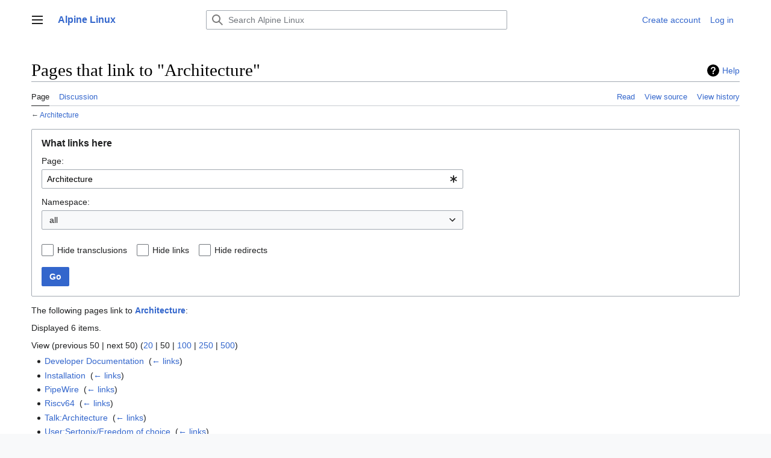

--- FILE ---
content_type: text/html; charset=UTF-8
request_url: https://wiki.alpinelinux.org/w/index.php?title=Special:WhatLinksHere/Architecture&limit=50
body_size: 34387
content:
<!DOCTYPE html>
<html class="client-nojs vector-feature-language-in-header-enabled vector-feature-language-in-main-page-header-disabled vector-feature-language-alert-in-sidebar-enabled vector-feature-sticky-header-disabled vector-feature-page-tools-disabled vector-feature-page-tools-pinned-disabled vector-feature-toc-pinned-enabled vector-feature-main-menu-pinned-disabled vector-feature-limited-width-enabled vector-feature-limited-width-content-disabled" lang="en" dir="ltr">
<head>
<meta charset="UTF-8"/>
<title>Pages that link to "Architecture" - Alpine Linux</title>
<script>document.documentElement.className="client-js vector-feature-language-in-header-enabled vector-feature-language-in-main-page-header-disabled vector-feature-language-alert-in-sidebar-enabled vector-feature-sticky-header-disabled vector-feature-page-tools-disabled vector-feature-page-tools-pinned-disabled vector-feature-toc-pinned-enabled vector-feature-main-menu-pinned-disabled vector-feature-limited-width-enabled vector-feature-limited-width-content-disabled";RLCONF={"wgBreakFrames":true,"wgSeparatorTransformTable":["",""],"wgDigitTransformTable":["",""],"wgDefaultDateFormat":"dmy","wgMonthNames":["","January","February","March","April","May","June","July","August","September","October","November","December"],"wgRequestId":"9533661a25741dae923e8417","wgCSPNonce":false,"wgCanonicalNamespace":"Special","wgCanonicalSpecialPageName":"Whatlinkshere","wgNamespaceNumber":-1,"wgPageName":"Special:WhatLinksHere/Architecture","wgTitle":"WhatLinksHere/Architecture","wgCurRevisionId":0,
"wgRevisionId":0,"wgArticleId":0,"wgIsArticle":false,"wgIsRedirect":false,"wgAction":"view","wgUserName":null,"wgUserGroups":["*"],"wgCategories":[],"wgPageContentLanguage":"en","wgPageContentModel":"wikitext","wgRelevantPageName":"Architecture","wgRelevantArticleId":3534,"wgIsProbablyEditable":false,"wgRelevantPageIsProbablyEditable":false,"wgVector2022PreviewPages":[]};RLSTATE={"skins.vector.user.styles":"ready","site.styles":"ready","user.styles":"ready","skins.vector.user":"ready","user":"ready","user.options":"loading","mediawiki.helplink":"ready","mediawiki.special":"ready","oojs-ui-core.styles":"ready","oojs-ui.styles.indicators":"ready","mediawiki.widgets.styles":"ready","oojs-ui-core.icons":"ready","mediawiki.htmlform.ooui.styles":"ready","mediawiki.htmlform.styles":"ready","mediawiki.ui.button":"ready","skins.vector.styles":"ready","skins.vector.icons":"ready","mediawiki.ui.icon":"ready"};RLPAGEMODULES=["mediawiki.htmlform","mediawiki.htmlform.ooui","mediawiki.widgets","site"
,"mediawiki.page.ready","skins.vector.js","skins.vector.es6"];</script>
<script>(RLQ=window.RLQ||[]).push(function(){mw.loader.implement("user.options@12s5i",function($,jQuery,require,module){mw.user.tokens.set({"patrolToken":"+\\","watchToken":"+\\","csrfToken":"+\\"});});});</script>
<link rel="stylesheet" href="/w/load.php?lang=en&amp;modules=mediawiki.helplink%2Cspecial%7Cmediawiki.htmlform.ooui.styles%7Cmediawiki.htmlform.styles%7Cmediawiki.ui.button%2Cicon%7Cmediawiki.widgets.styles%7Coojs-ui-core.icons%2Cstyles%7Coojs-ui.styles.indicators%7Cskins.vector.icons%2Cstyles&amp;only=styles&amp;skin=vector-2022"/>
<script async="" src="/w/load.php?lang=en&amp;modules=startup&amp;only=scripts&amp;raw=1&amp;skin=vector-2022"></script>
<meta name="generator" content="MediaWiki 1.40.0"/>
<meta name="robots" content="noindex,nofollow,max-image-preview:standard"/>
<meta name="format-detection" content="telephone=no"/>
<meta name="viewport" content="width=1000"/>
<link rel="icon" href="/w/images/favicon.png"/>
<link rel="search" type="application/opensearchdescription+xml" href="/w/opensearch_desc.php" title="Alpine Linux (en)"/>
<link rel="EditURI" type="application/rsd+xml" href="https://wiki.alpinelinux.org/w/api.php?action=rsd"/>
<link rel="license" href="/wiki/MediaWiki:Copyright"/>
<link rel="alternate" type="application/atom+xml" title="Alpine Linux Atom feed" href="/w/index.php?title=Special:RecentChanges&amp;feed=atom"/>
</head>
<body class="skin-vector skin-vector-search-vue mediawiki ltr sitedir-ltr mw-hide-empty-elt ns--1 ns-special mw-special-Whatlinkshere page-Special_WhatLinksHere_Architecture rootpage-Special_WhatLinksHere_Architecture skin-vector-2022 action-view"><div class="mw-page-container">
	<a class="mw-jump-link" href="#bodyContent">Jump to content</a>
	<div class="mw-page-container-inner">
		<input
			type="checkbox"
			id="mw-sidebar-checkbox"
			class="mw-checkbox-hack-checkbox"
			>
		<header class="mw-header mw-ui-icon-flush-left mw-ui-icon-flush-right">
			<div class="vector-header-start">
					<label
				id="mw-sidebar-button"
				class="mw-checkbox-hack-button mw-ui-icon mw-ui-button mw-ui-quiet mw-ui-icon-element mw-ui-icon-flush-right"
				for="mw-sidebar-checkbox"
				role="button"
				aria-controls="mw-panel"
				data-event-name="ui.sidebar"
				tabindex="0"
				title="Main menu">
				<span>Toggle sidebar</span>
			</label>
		
<a href="/wiki/Main_Page" class="mw-logo">
	<span class="mw-logo-container">
		<strong class="mw-logo-wordmark">Alpine Linux</strong>
	</span>
</a>

			</div>
			<div class="vector-header-end">
				
<div id="p-search" role="search" class="vector-search-box-vue  vector-search-box-collapses  vector-search-box-show-thumbnail vector-search-box-auto-expand-width vector-search-box">
	<a href="/wiki/Special:Search"
	
		
		
		
		title="Search Alpine Linux [f]"
		accesskey="f"
		class="mw-ui-button mw-ui-quiet mw-ui-icon mw-ui-icon-element mw-ui-icon-wikimedia-search search-toggle">
		<span>Search</span>
	</a>
	
	<div>
		<form action="/w/index.php" id="searchform"
			class="vector-search-box-form">
			<div id="simpleSearch"
				class="vector-search-box-inner"
				 data-search-loc="header-moved">
				<input class="vector-search-box-input"
					 type="search" name="search" placeholder="Search Alpine Linux" aria-label="Search Alpine Linux" autocapitalize="sentences" title="Search Alpine Linux [f]" accesskey="f" id="searchInput"
				>
				<input type="hidden" name="title" value="Special:Search">
				<input id="mw-searchButton"
					 class="searchButton mw-fallbackSearchButton" type="submit" name="fulltext" title="Search the pages for this text" value="Search">
				<input id="searchButton"
					 class="searchButton" type="submit" name="go" title="Go to a page with this exact name if it exists" value="Go">
			</div>
		</form>
	</div>
</div>

				<nav class="vector-user-links" aria-label="Personal tools" role="navigation" >
	
<div id="p-vector-user-menu-overflow" class="vector-menu mw-portlet mw-portlet-vector-user-menu-overflow"  >
	<div class="vector-menu-content">
		
		<ul class="vector-menu-content-list"><li id="pt-createaccount-2" class="user-links-collapsible-item mw-list-item"><a href="/w/index.php?title=Special:CreateAccount&amp;returnto=Special%3AWhatLinksHere%2FArchitecture&amp;returntoquery=limit%3D50%26target%3DArchitecture" title="You are encouraged to create an account and log in; however, it is not mandatory"><span>Create account</span></a></li><li id="pt-login-2" class="user-links-collapsible-item mw-list-item"><a href="/w/index.php?title=Special:UserLogin&amp;returnto=Special%3AWhatLinksHere%2FArchitecture&amp;returntoquery=limit%3D50%26target%3DArchitecture" title="You are encouraged to log in; however, it is not mandatory [o]" accesskey="o"><span>Log in</span></a></li></ul>
		
	</div>
</div>

	
<div id="vector-user-links-dropdown" class="vector-menu vector-dropdown vector-menu-dropdown vector-user-menu vector-user-menu-logged-out user-links-collapsible-item"  title="More options" >
	<input type="checkbox"
		id="vector-user-links-dropdown-checkbox"
		role="button"
		aria-haspopup="true"
		data-event-name="ui.dropdown-vector-user-links-dropdown"
		class="vector-menu-checkbox "
		
		aria-label="Personal tools"
		
	/>
	<label
		id="vector-user-links-dropdown-label"
		for="vector-user-links-dropdown-checkbox"
		class="vector-menu-heading mw-checkbox-hack-button mw-ui-button mw-ui-quiet mw-ui-icon-element "
		aria-hidden="true"
		
	>
		<span class="mw-ui-icon mw-ui-icon-ellipsis mw-ui-icon-wikimedia-ellipsis"></span>

		<span class="vector-menu-heading-label">Personal tools</span>
	</label>
	<div class="vector-menu-content vector-dropdown-content">


		
<div id="p-personal" class="vector-menu mw-portlet mw-portlet-personal user-links-collapsible-item"  title="User menu" >
	<div class="vector-menu-content">
		
		<ul class="vector-menu-content-list"><li id="pt-createaccount" class="user-links-collapsible-item mw-list-item"><a href="/w/index.php?title=Special:CreateAccount&amp;returnto=Special%3AWhatLinksHere%2FArchitecture&amp;returntoquery=limit%3D50%26target%3DArchitecture" title="You are encouraged to create an account and log in; however, it is not mandatory"><span class="mw-ui-icon mw-ui-icon-userAdd mw-ui-icon-wikimedia-userAdd"></span> <span>Create account</span></a></li><li id="pt-login" class="user-links-collapsible-item mw-list-item"><a href="/w/index.php?title=Special:UserLogin&amp;returnto=Special%3AWhatLinksHere%2FArchitecture&amp;returntoquery=limit%3D50%26target%3DArchitecture" title="You are encouraged to log in; however, it is not mandatory [o]" accesskey="o"><span class="mw-ui-icon mw-ui-icon-logIn mw-ui-icon-wikimedia-logIn"></span> <span>Log in</span></a></li></ul>
		
	</div>
</div>

	
	</div>
</div>
</nav>

			</div>
		</header>
		<div class="vector-main-menu-container vector-sidebar-container-no-toc">
			<div id="mw-navigation">
				<nav id="mw-panel" class="vector-main-menu-landmark" aria-label="Site" role="navigation">
						
<div id="vector-main-menu" class="vector-main-menu vector-pinnable-element">
	
	
<div id="p-Welcome" class="vector-main-menu-group vector-menu mw-portlet mw-portlet-Welcome"  >
	<div
		id="p-Welcome-label"
		class="vector-menu-heading "
		
	>
		<span class="vector-menu-heading-label">Welcome</span>
	</div>
	<div class="vector-menu-content">
		
		<ul class="vector-menu-content-list"><li id="n-Installation" class="mw-list-item"><a href="/wiki/Installation"><span>Installation</span></a></li><li id="n-FAQ" class="mw-list-item"><a href="/wiki/FAQ"><span>FAQ</span></a></li><li id="n-Tutorials-and-Howtos" class="mw-list-item"><a href="/wiki/Tutorials_and_Howtos"><span>Tutorials and Howtos</span></a></li><li id="n-Contribute" class="mw-list-item"><a href="/wiki/Contribute"><span>Contribute</span></a></li><li id="n-Developer-Documentation" class="mw-list-item"><a href="/wiki/Developer_Documentation"><span>Developer Documentation</span></a></li><li id="n-Glossary" class="mw-list-item"><a href="/wiki/Glossary"><span>Glossary</span></a></li></ul>
		
	</div>
</div>

	
	
<div id="p-Services" class="vector-main-menu-group vector-menu mw-portlet mw-portlet-Services"  >
	<div
		id="p-Services-label"
		class="vector-menu-heading "
		
	>
		<span class="vector-menu-heading-label">Services</span>
	</div>
	<div class="vector-menu-content">
		
		<ul class="vector-menu-content-list"><li id="n-Main-Site" class="mw-list-item"><a href="https://alpinelinux.org" rel="nofollow"><span>Main Site</span></a></li><li id="n-Git-Repositories" class="mw-list-item"><a href="https://git.alpinelinux.org" rel="nofollow"><span>Git Repositories</span></a></li><li id="n-Bug-Tracker" class="mw-list-item"><a href="https://gitlab.alpinelinux.org/alpine/aports/-/issues" rel="nofollow"><span>Bug Tracker</span></a></li><li id="n-Mailing-Lists" class="mw-list-item"><a href="/wiki/Alpine_Linux:Mailing_lists"><span>Mailing Lists</span></a></li><li id="n-IRC-Channels" class="mw-list-item"><a href="/wiki/IRC"><span>IRC Channels</span></a></li><li id="n-Downloads" class="mw-list-item"><a href="https://alpinelinux.org/downloads" rel="nofollow"><span>Downloads</span></a></li><li id="n-Package-Database" class="mw-list-item"><a href="https://pkgs.alpinelinux.org/packages" rel="nofollow"><span>Package Database</span></a></li></ul>
		
	</div>
</div>

<div id="p-Wiki" class="vector-main-menu-group vector-menu mw-portlet mw-portlet-Wiki"  >
	<div
		id="p-Wiki-label"
		class="vector-menu-heading "
		
	>
		<span class="vector-menu-heading-label">Wiki</span>
	</div>
	<div class="vector-menu-content">
		
		<ul class="vector-menu-content-list"><li id="n-Recent-Changes" class="mw-list-item"><a href="/wiki/Special:RecentChanges"><span>Recent Changes</span></a></li><li id="n-Site-Index" class="mw-list-item"><a href="/wiki/Special:PrefixIndex"><span>Site Index</span></a></li><li id="n-Categories" class="mw-list-item"><a href="/wiki/Special:Categories"><span>Categories</span></a></li><li id="n-Help" class="mw-list-item"><a href="/wiki/Category:Wiki"><span>Help</span></a></li><li id="n-Maintenance" class="mw-list-item"><a href="/wiki/Alpine_Linux:Wiki_maintenance"><span>Maintenance</span></a></li></ul>
		
	</div>
</div>

<div id="p-tb" class="vector-main-menu-group vector-menu mw-portlet mw-portlet-tb"  >
	<div
		id="p-tb-label"
		class="vector-menu-heading "
		
	>
		<span class="vector-menu-heading-label">Toolbox</span>
	</div>
	<div class="vector-menu-content">
		
		<ul class="vector-menu-content-list"><li id="t-specialpages" class="mw-list-item"><a href="/wiki/Special:SpecialPages" title="A list of all special pages [q]" accesskey="q"><span>Special pages</span></a></li><li id="t-print" class="mw-list-item"><a href="javascript:print();" rel="alternate" title="Printable version of this page [p]" accesskey="p"><span>Printable version</span></a></li></ul>
		
	</div>
</div>

	
<div id="vector-main-menu" class="vector-main-menu-group vector-menu "  >
	<div
		id="vector-main-menu-label"
		class="vector-menu-heading "
		
	>
		<span class="vector-menu-heading-label"></span>
	</div>
	<div class="vector-menu-content">
		
		<ul class="vector-menu-content-list"></ul>
		
	</div>
</div>

	

</div>

				</nav>
			</div>
		</div>
		<div class="vector-sitenotice-container">
			<div id="siteNotice"></div>
		</div>
		<div class="mw-content-container">
			<main id="content" class="mw-body" role="main">
				<header class="mw-body-header vector-page-titlebar">
					<h1 id="firstHeading" class="firstHeading mw-first-heading">Pages that link to "Architecture"</h1>
				
				
						<div class="mw-indicators">
		<div id="mw-indicator-mw-helplink" class="mw-indicator"><a href="https://www.mediawiki.org/wiki/Special:MyLanguage/Help:What_links_here" target="_blank" class="mw-helplink">Help</a></div>
		</div>
</header>
				<div class="vector-page-toolbar">
					<div class="vector-page-toolbar-container">
						<div id="left-navigation">
							<nav aria-label="Namespaces">
								
<div id="p-associated-pages" class="vector-menu vector-menu-tabs mw-portlet mw-portlet-associated-pages"  >
	<div class="vector-menu-content">
		
		<ul class="vector-menu-content-list">
			<li id="ca-nstab-main" class="selected vector-tab-noicon mw-list-item"><a data-mw="interface" href="/wiki/Architecture" title="View the content page [c]" accesskey="c" class=""><span>Page</span></a>
</li>
<li id="ca-talk" class="vector-tab-noicon mw-list-item"><a data-mw="interface" href="/wiki/Talk:Architecture" rel="discussion" title="Discussion about the content page [t]" accesskey="t" class=""><span>Discussion</span></a>
</li>

		</ul>
		
	</div>
</div>

								

<div id="p-variants" class="vector-menu vector-dropdown vector-menu-dropdown mw-portlet mw-portlet-variants emptyPortlet"  >
	<input type="checkbox"
		id="p-variants-checkbox"
		role="button"
		aria-haspopup="true"
		data-event-name="ui.dropdown-p-variants"
		class="vector-menu-checkbox"
		aria-label="Change language variant"
		
		
	/>
	<label
		id="p-variants-label"
		for="p-variants-checkbox"
		class="vector-menu-heading "
		aria-hidden="true"
		
	>
		
		<span class="vector-menu-heading-label">English</span>
	</label>
	<div class="vector-menu-content vector-dropdown-content">

	<div class="vector-menu-content">
		
		<ul class="vector-menu-content-list"></ul>
		
	</div>

	</div>
</div>
							</nav>
						</div>
						<div id="right-navigation" class="vector-collapsible">
							<nav aria-label="Views">
								
<div id="p-views" class="vector-menu vector-menu-tabs mw-portlet mw-portlet-views"  >
	<div class="vector-menu-content">
		
		<ul class="vector-menu-content-list">
			<li id="ca-view" class="vector-tab-noicon mw-list-item"><a data-mw="interface" href="/wiki/Architecture" class=""><span>Read</span></a>
</li>
<li id="ca-viewsource" class="vector-tab-noicon mw-list-item"><a data-mw="interface" href="/w/index.php?title=Architecture&amp;action=edit" title="This page is protected.
You can view its source [e]" accesskey="e" class=""><span>View source</span></a>
</li>
<li id="ca-history" class="vector-tab-noicon mw-list-item"><a data-mw="interface" href="/w/index.php?title=Architecture&amp;action=history" title="Past revisions of this page [h]" accesskey="h" class=""><span>View history</span></a>
</li>

		</ul>
		
	</div>
</div>

							</nav>
				
							<nav class="vector-page-tools-landmark" aria-label="More options">
								

<div id="p-cactions" class="vector-menu vector-dropdown vector-menu-dropdown mw-portlet mw-portlet-cactions emptyPortlet vector-has-collapsible-items"  title="More options" >
	<input type="checkbox"
		id="p-cactions-checkbox"
		role="button"
		aria-haspopup="true"
		data-event-name="ui.dropdown-p-cactions"
		class="vector-menu-checkbox"
		
		aria-label="More"
		
	/>
	<label
		id="p-cactions-label"
		for="p-cactions-checkbox"
		class="vector-menu-heading"
		aria-hidden="true"
		
	>
		
		<span class="vector-menu-heading-label">More</span>
	</label>
	<div class="vector-menu-content vector-dropdown-content">

	<div class="vector-menu-content">
		
		<ul class="vector-menu-content-list"><li id="ca-more-view" class="vector-more-collapsible-item mw-list-item"><a href="/wiki/Architecture"><span>Read</span></a></li><li id="ca-more-viewsource" class="vector-more-collapsible-item mw-list-item"><a href="/w/index.php?title=Architecture&amp;action=edit"><span>View source</span></a></li><li id="ca-more-history" class="vector-more-collapsible-item mw-list-item"><a href="/w/index.php?title=Architecture&amp;action=history"><span>View history</span></a></li></ul>
		
	</div>

	</div>
</div>
							</nav>
						</div>
					</div>
				</div>
				
				<div id="bodyContent" class="vector-body" aria-labelledby="firstHeading" data-mw-ve-target-container>
					<div class="vector-body-before-content">
					
						
					</div>
					<div id="contentSub"><div id="mw-content-subtitle">← <a href="/wiki/Architecture" title="Architecture">Architecture</a></div></div>
					
					
					<div id="mw-content-text" class="mw-body-content"><div class='mw-htmlform-ooui-wrapper oo-ui-layout oo-ui-panelLayout oo-ui-panelLayout-padded oo-ui-panelLayout-framed'><form action='/wiki/Special:WhatLinksHere' method='get' enctype='application/x-www-form-urlencoded' class='mw-htmlform mw-htmlform-ooui oo-ui-layout oo-ui-formLayout'><fieldset class='oo-ui-layout oo-ui-labelElement oo-ui-fieldsetLayout'><legend class='oo-ui-fieldsetLayout-header'><span class='oo-ui-iconElement-icon oo-ui-iconElement-noIcon'></span><span class='oo-ui-labelElement-label'>What links here</span></legend><div class='oo-ui-fieldsetLayout-group'><div class='oo-ui-widget oo-ui-widget-enabled'><div class='oo-ui-layout oo-ui-panelLayout oo-ui-panelLayout-padded oo-ui-panelLayout-framed'><fieldset class='oo-ui-layout oo-ui-labelElement oo-ui-fieldsetLayout'><legend class='oo-ui-fieldsetLayout-header'><span class='oo-ui-iconElement-icon oo-ui-iconElement-noIcon'></span><span class='oo-ui-labelElement-label'>⧼whatlinkshere-whatlinkshere-target⧽</span></legend><div class='oo-ui-fieldsetLayout-group'><div class='oo-ui-widget oo-ui-widget-enabled'><div id="mw-htmlform-whatlinkshere-target"><div data-mw-modules='mediawiki.widgets' id='ooui-php-2' class='mw-htmlform-field-HTMLTitleTextField mw-htmlform-autoinfuse oo-ui-layout oo-ui-labelElement oo-ui-fieldLayout oo-ui-fieldLayout-align-top' data-ooui='{"_":"mw.htmlform.FieldLayout","fieldWidget":{"tag":"mw-whatlinkshere-target"},"align":"top","helpInline":true,"$overlay":true,"label":{"html":"Page:"},"classes":["mw-htmlform-field-HTMLTitleTextField","mw-htmlform-autoinfuse"]}'><div class='oo-ui-fieldLayout-body'><span class='oo-ui-fieldLayout-header'><label for='ooui-php-1' class='oo-ui-labelElement-label'>Page:</label></span><div class='oo-ui-fieldLayout-field'><div id='mw-whatlinkshere-target' class='oo-ui-widget oo-ui-widget-enabled oo-ui-inputWidget oo-ui-indicatorElement oo-ui-textInputWidget oo-ui-textInputWidget-type-text oo-ui-textInputWidget-php mw-widget-titleInputWidget' data-ooui='{"_":"mw.widgets.TitleInputWidget","relative":false,"$overlay":true,"maxLength":255,"name":"target","value":"Architecture","inputId":"ooui-php-1","indicator":"required","required":true}'><input type='text' tabindex='0' name='target' value='Architecture' required='' maxlength='255' id='ooui-php-1' class='oo-ui-inputWidget-input' /><span class='oo-ui-iconElement-icon oo-ui-iconElement-noIcon'></span><span class='oo-ui-indicatorElement-indicator oo-ui-indicator-required'></span></div></div></div></div></div></div></div></fieldset></div><div class='oo-ui-layout oo-ui-panelLayout oo-ui-panelLayout-padded oo-ui-panelLayout-framed'><fieldset class='oo-ui-layout oo-ui-labelElement oo-ui-fieldsetLayout'><legend class='oo-ui-fieldsetLayout-header'><span class='oo-ui-iconElement-icon oo-ui-iconElement-noIcon'></span><span class='oo-ui-labelElement-label'>⧼whatlinkshere-whatlinkshere-ns⧽</span></legend><div class='oo-ui-fieldsetLayout-group'><div class='oo-ui-widget oo-ui-widget-enabled'><div id="mw-htmlform-whatlinkshere-ns"><div data-mw-modules='mediawiki.widgets' id='ooui-php-5' class='mw-htmlform-field-HTMLSelectNamespace mw-htmlform-autoinfuse oo-ui-layout oo-ui-labelElement oo-ui-fieldLayout oo-ui-fieldLayout-align-top' data-ooui='{"_":"mw.htmlform.FieldLayout","fieldWidget":{"tag":"namespace"},"align":"top","helpInline":true,"$overlay":true,"label":{"html":"Namespace:"},"classes":["mw-htmlform-field-HTMLSelectNamespace","mw-htmlform-autoinfuse"]}'><div class='oo-ui-fieldLayout-body'><span class='oo-ui-fieldLayout-header'><label for='ooui-php-3' class='oo-ui-labelElement-label'>Namespace:</label></span><div class='oo-ui-fieldLayout-field'><div id='namespace' class='oo-ui-widget oo-ui-widget-enabled oo-ui-inputWidget oo-ui-dropdownInputWidget oo-ui-dropdownInputWidget-php mw-widget-namespaceInputWidget' data-ooui='{"_":"mw.widgets.NamespaceInputWidget","includeAllValue":"","userLang":true,"exclude":[],"dropdown":{"$overlay":true},"name":"namespace","inputId":"ooui-php-3","required":false}'><select tabindex='0' name='namespace' id='ooui-php-3' class='oo-ui-inputWidget-input oo-ui-indicator-down'><option value='' selected='selected'>all</option><option value='0'>(Main)</option><option value='1'>Talk</option><option value='2'>User</option><option value='3'>User talk</option><option value='4'>Alpine Linux</option><option value='5'>Alpine Linux talk</option><option value='6'>File</option><option value='7'>File talk</option><option value='8'>MediaWiki</option><option value='9'>MediaWiki talk</option><option value='10'>Template</option><option value='11'>Template talk</option><option value='12'>Help</option><option value='13'>Help talk</option><option value='14'>Category</option><option value='15'>Category talk</option></select></div></div></div></div><div id='ooui-php-6' class='mw-htmlform-field-HTMLCheckField mw-htmlform-autoinfuse mw-htmlform-hide-if oo-ui-layout oo-ui-labelElement oo-ui-fieldLayout oo-ui-fieldLayout-align-inline' data-ooui='{"_":"mw.htmlform.FieldLayout","fieldWidget":{"tag":"nsinvert"},"align":"inline","help":{"html":"Check this box to hide links from pages within the selected namespace."},"$overlay":true,"label":{"html":"Invert selection"},"condState":{"hide":["===","namespace",""]},"classes":["mw-htmlform-field-HTMLCheckField","mw-htmlform-autoinfuse","mw-htmlform-hide-if"]}'><div class='oo-ui-fieldLayout-body'><span class='oo-ui-fieldLayout-field'><span id='nsinvert' class='oo-ui-widget oo-ui-widget-enabled oo-ui-inputWidget oo-ui-checkboxInputWidget' data-ooui='{"_":"OO.ui.CheckboxInputWidget","name":"invert","value":"1","inputId":"ooui-php-4","required":false}'><input type='checkbox' tabindex='0' name='invert' value='1' id='ooui-php-4' class='oo-ui-inputWidget-input' /><span class='oo-ui-checkboxInputWidget-checkIcon oo-ui-widget oo-ui-widget-enabled oo-ui-iconElement-icon oo-ui-icon-check oo-ui-iconElement oo-ui-labelElement-invisible oo-ui-iconWidget oo-ui-image-invert'></span></span></span><span class='oo-ui-fieldLayout-header'><span class='oo-ui-fieldLayout-help oo-ui-widget oo-ui-widget-enabled oo-ui-buttonElement oo-ui-buttonElement-frameless oo-ui-iconElement oo-ui-buttonWidget'><a role='button' title='Check this box to hide links from pages within the selected namespace.' tabindex='0' rel='nofollow' class='oo-ui-buttonElement-button'><span class='oo-ui-iconElement-icon oo-ui-icon-info'></span><span class='oo-ui-labelElement-label'></span><span class='oo-ui-indicatorElement-indicator oo-ui-indicatorElement-noIndicator'></span></a></span><label for='ooui-php-4' class='oo-ui-labelElement-label'>Invert selection</label></span></div></div></div></div></div></fieldset></div><div class='oo-ui-layout oo-ui-panelLayout oo-ui-panelLayout-padded oo-ui-panelLayout-framed'><fieldset class='oo-ui-layout oo-ui-labelElement oo-ui-fieldsetLayout'><legend class='oo-ui-fieldsetLayout-header'><span class='oo-ui-iconElement-icon oo-ui-iconElement-noIcon'></span><span class='oo-ui-labelElement-label'>⧼whatlinkshere-whatlinkshere-filter⧽</span></legend><div class='oo-ui-fieldsetLayout-group'><div class='oo-ui-widget oo-ui-widget-enabled'><div id="mw-htmlform-whatlinkshere-filter"><div id='ooui-php-10' class='mw-htmlform-field-HTMLCheckField oo-ui-layout oo-ui-labelElement oo-ui-fieldLayout oo-ui-fieldLayout-align-inline' data-ooui='{"_":"mw.htmlform.FieldLayout","fieldWidget":{"tag":"mw-input-hidetrans"},"align":"inline","helpInline":true,"$overlay":true,"label":{"html":"Hide transclusions"},"classes":["mw-htmlform-field-HTMLCheckField"]}'><div class='oo-ui-fieldLayout-body'><span class='oo-ui-fieldLayout-field'><span id='mw-input-hidetrans' class='oo-ui-widget oo-ui-widget-enabled oo-ui-inputWidget oo-ui-checkboxInputWidget' data-ooui='{"_":"OO.ui.CheckboxInputWidget","name":"hidetrans","value":"1","inputId":"ooui-php-7","required":false}'><input type='checkbox' tabindex='0' name='hidetrans' value='1' id='ooui-php-7' class='oo-ui-inputWidget-input' /><span class='oo-ui-checkboxInputWidget-checkIcon oo-ui-widget oo-ui-widget-enabled oo-ui-iconElement-icon oo-ui-icon-check oo-ui-iconElement oo-ui-labelElement-invisible oo-ui-iconWidget oo-ui-image-invert'></span></span></span><span class='oo-ui-fieldLayout-header'><label for='ooui-php-7' class='oo-ui-labelElement-label'>Hide transclusions</label></span></div></div><div id='ooui-php-11' class='mw-htmlform-field-HTMLCheckField oo-ui-layout oo-ui-labelElement oo-ui-fieldLayout oo-ui-fieldLayout-align-inline' data-ooui='{"_":"mw.htmlform.FieldLayout","fieldWidget":{"tag":"mw-input-hidelinks"},"align":"inline","helpInline":true,"$overlay":true,"label":{"html":"Hide links"},"classes":["mw-htmlform-field-HTMLCheckField"]}'><div class='oo-ui-fieldLayout-body'><span class='oo-ui-fieldLayout-field'><span id='mw-input-hidelinks' class='oo-ui-widget oo-ui-widget-enabled oo-ui-inputWidget oo-ui-checkboxInputWidget' data-ooui='{"_":"OO.ui.CheckboxInputWidget","name":"hidelinks","value":"1","inputId":"ooui-php-8","required":false}'><input type='checkbox' tabindex='0' name='hidelinks' value='1' id='ooui-php-8' class='oo-ui-inputWidget-input' /><span class='oo-ui-checkboxInputWidget-checkIcon oo-ui-widget oo-ui-widget-enabled oo-ui-iconElement-icon oo-ui-icon-check oo-ui-iconElement oo-ui-labelElement-invisible oo-ui-iconWidget oo-ui-image-invert'></span></span></span><span class='oo-ui-fieldLayout-header'><label for='ooui-php-8' class='oo-ui-labelElement-label'>Hide links</label></span></div></div><div id='ooui-php-12' class='mw-htmlform-field-HTMLCheckField oo-ui-layout oo-ui-labelElement oo-ui-fieldLayout oo-ui-fieldLayout-align-inline' data-ooui='{"_":"mw.htmlform.FieldLayout","fieldWidget":{"tag":"mw-input-hideredirs"},"align":"inline","helpInline":true,"$overlay":true,"label":{"html":"Hide redirects"},"classes":["mw-htmlform-field-HTMLCheckField"]}'><div class='oo-ui-fieldLayout-body'><span class='oo-ui-fieldLayout-field'><span id='mw-input-hideredirs' class='oo-ui-widget oo-ui-widget-enabled oo-ui-inputWidget oo-ui-checkboxInputWidget' data-ooui='{"_":"OO.ui.CheckboxInputWidget","name":"hideredirs","value":"1","inputId":"ooui-php-9","required":false}'><input type='checkbox' tabindex='0' name='hideredirs' value='1' id='ooui-php-9' class='oo-ui-inputWidget-input' /><span class='oo-ui-checkboxInputWidget-checkIcon oo-ui-widget oo-ui-widget-enabled oo-ui-iconElement-icon oo-ui-icon-check oo-ui-iconElement oo-ui-labelElement-invisible oo-ui-iconWidget oo-ui-image-invert'></span></span></span><span class='oo-ui-fieldLayout-header'><label for='ooui-php-9' class='oo-ui-labelElement-label'>Hide redirects</label></span></div></div></div></div></div></fieldset></div>
<div class="mw-htmlform-submit-buttons">
<span id='ooui-php-13' class='mw-htmlform-submit oo-ui-widget oo-ui-widget-enabled oo-ui-inputWidget oo-ui-buttonElement oo-ui-buttonElement-framed oo-ui-labelElement oo-ui-flaggedElement-primary oo-ui-flaggedElement-progressive oo-ui-buttonInputWidget' data-ooui='{"_":"OO.ui.ButtonInputWidget","type":"submit","value":"Go","label":"Go","flags":["primary","progressive"],"classes":["mw-htmlform-submit"]}'><button type='submit' tabindex='0' value='Go' class='oo-ui-inputWidget-input oo-ui-buttonElement-button'><span class='oo-ui-iconElement-icon oo-ui-iconElement-noIcon oo-ui-image-invert'></span><span class='oo-ui-labelElement-label'>Go</span><span class='oo-ui-indicatorElement-indicator oo-ui-indicatorElement-noIndicator oo-ui-image-invert'></span></button></span></div>
</div></div></fieldset></form></div><p>The following pages link to <strong><a href="/wiki/Architecture" title="Architecture">Architecture</a></strong>:
</p><p>Displayed 6 items.
</p><div class="mw-pager-navigation-bar">View (<span class="mw-prevlink">previous 50</span>  |  <span class="mw-nextlink">next 50</span>) (<a href="/w/index.php?title=Special:WhatLinksHere/Architecture&amp;limit=20" class="mw-numlink">20</a> | <span class="mw-numlink">50</span> | <a href="/w/index.php?title=Special:WhatLinksHere/Architecture&amp;limit=100" class="mw-numlink">100</a> | <a href="/w/index.php?title=Special:WhatLinksHere/Architecture&amp;limit=250" class="mw-numlink">250</a> | <a href="/w/index.php?title=Special:WhatLinksHere/Architecture&amp;limit=500" class="mw-numlink">500</a>)</div><ul id="mw-whatlinkshere-list"><li><a href="/wiki/Developer_Documentation" title="Developer Documentation">Developer Documentation</a>  ‎ <span class="mw-whatlinkshere-tools">(<a href="/w/index.php?title=Special:WhatLinksHere&amp;target=Developer+Documentation" title="Special:WhatLinksHere">← links</a>)</span></li>
<li><a href="/wiki/Installation" title="Installation">Installation</a>  ‎ <span class="mw-whatlinkshere-tools">(<a href="/w/index.php?title=Special:WhatLinksHere&amp;target=Installation" title="Special:WhatLinksHere">← links</a>)</span></li>
<li><a href="/wiki/PipeWire" title="PipeWire">PipeWire</a>  ‎ <span class="mw-whatlinkshere-tools">(<a href="/w/index.php?title=Special:WhatLinksHere&amp;target=PipeWire" title="Special:WhatLinksHere">← links</a>)</span></li>
<li><a href="/wiki/Riscv64" title="Riscv64">Riscv64</a>  ‎ <span class="mw-whatlinkshere-tools">(<a href="/w/index.php?title=Special:WhatLinksHere&amp;target=Riscv64" title="Special:WhatLinksHere">← links</a>)</span></li>
<li><a href="/wiki/Talk:Architecture" title="Talk:Architecture">Talk:Architecture</a>  ‎ <span class="mw-whatlinkshere-tools">(<a href="/w/index.php?title=Special:WhatLinksHere&amp;target=Talk%3AArchitecture" title="Special:WhatLinksHere">← links</a>)</span></li>
<li><a href="/wiki/User:Sertonix/Freedom_of_choice" title="User:Sertonix/Freedom of choice">User:Sertonix/Freedom of choice</a>  ‎ <span class="mw-whatlinkshere-tools">(<a href="/w/index.php?title=Special:WhatLinksHere&amp;target=User%3ASertonix%2FFreedom+of+choice" title="Special:WhatLinksHere">← links</a>)</span></li>
</ul><div class="mw-pager-navigation-bar">View (<span class="mw-prevlink">previous 50</span>  |  <span class="mw-nextlink">next 50</span>) (<a href="/w/index.php?title=Special:WhatLinksHere/Architecture&amp;limit=20" class="mw-numlink">20</a> | <span class="mw-numlink">50</span> | <a href="/w/index.php?title=Special:WhatLinksHere/Architecture&amp;limit=100" class="mw-numlink">100</a> | <a href="/w/index.php?title=Special:WhatLinksHere/Architecture&amp;limit=250" class="mw-numlink">250</a> | <a href="/w/index.php?title=Special:WhatLinksHere/Architecture&amp;limit=500" class="mw-numlink">500</a>)</div>
<div class="printfooter" data-nosnippet="">Retrieved from "<a dir="ltr" href="https://wiki.alpinelinux.org/wiki/Special:WhatLinksHere/Architecture">https://wiki.alpinelinux.org/wiki/Special:WhatLinksHere/Architecture</a>"</div></div>
					<div id="catlinks" class="catlinks catlinks-allhidden" data-mw="interface"></div>
					
				</div>
				
			</main>
			
		</div>
		<div class="mw-footer-container">
			
<footer id="footer" class="mw-footer" role="contentinfo" >
	<ul id="footer-info">
</ul>

	<ul id="footer-places">
	<li id="footer-places-privacy"><a href="/wiki/Alpine_Linux:Privacy_policy">Privacy policy</a></li>
	<li id="footer-places-about"><a href="/wiki/Alpine_Linux:About">About</a></li>
	<li id="footer-places-disclaimers"><a href="/wiki/Alpine_Linux:General_disclaimer">Disclaimers</a></li>
</ul>

	<ul id="footer-icons" class="noprint">
	<li id="footer-poweredbyico"><a href="https://www.mediawiki.org/"><img src="/w/resources/assets/poweredby_mediawiki_88x31.png" alt="Powered by MediaWiki" srcset="/w/resources/assets/poweredby_mediawiki_132x47.png 1.5x, /w/resources/assets/poweredby_mediawiki_176x62.png 2x" width="88" height="31" loading="lazy"/></a></li>
</ul>

</footer>

		</div>
	</div> 
</div> 

<script>(RLQ=window.RLQ||[]).push(function(){mw.config.set({"wgBackendResponseTime":136});});</script>
</body>
</html>